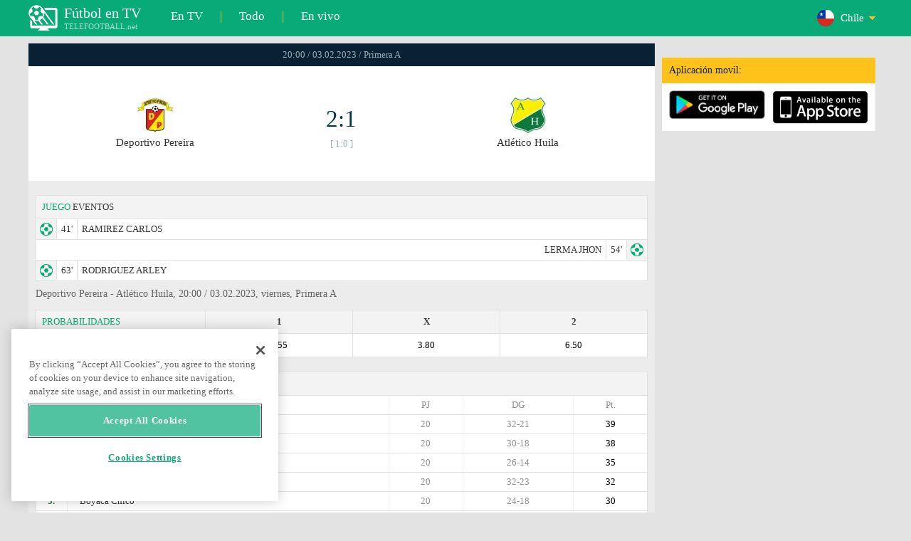

--- FILE ---
content_type: text/html; charset=windows-1251
request_url: https://www.telefootball.net/CL/Deportivo-Pereira-Huila-2023-02-03-458188.html
body_size: 6628
content:
<!DOCTYPE html PUBLIC "-//W3C//DTD XHTML 1.0 Transitional//EN" "http://www.w3.org/TR/xhtml1/DTD/xhtml1-transitional.dtd"><html><head><!-- OneTrust Cookies Consent Notice start for www.telefootball.net --><script src="https://cdn.cookielaw.org/scripttemplates/otSDKStub.js" type="text/javascript" charset="UTF-8" data-domain-script="e5a8031b-b854-4b6f-a585-d703737edc27" ></script><script type="text/javascript">function OptanonWrapper() { }</script><!-- OneTrust Cookies Consent Notice end for www.telefootball.net --><!-- Global site tag (gtag.js) - Google Analytics --><script async src="https://www.googletagmanager.com/gtag/js?id=UA-133463219-1"></script><script> window.dataLayer = window.dataLayer || []; function gtag() {	dataLayer.push(arguments); } gtag('js', new Date()); gtag('config', 'UA-133463219-1');</script><script type="text/javascript" src="https://lib.wtg-ads.com/lib.min.js" async></script><script type="text/javascript" src="https://i.id24.bg/js/fcjstf.js"></script><script data-ad-client="ca-pub-4239632735841343" async src="https://pagead2.googlesyndication.com/pagead/js/adsbygoogle.js"></script><title>Deportivo Pereira vs Atl&#233;tico Huila, 2023-02-03 - Primera A | resultados, estad&#237;sticas, probabilidades | Telefootball.net</title><meta name="description" content="Partidos en directo en la televisi&#243;n, partidos de hoy, resultados de partidos en Europa y en el mundo, resultados en vivo, estad&#237;sticas, clasificaciones, pr&#243;ximos partidos de f&#250;tbol"/><meta name="viewport" content="width=device-width, initial-scale=1, maximum-scale=1, user-scalable=no"/><meta http-equiv="Content-type" content="text/html; charset=windows-1251" /> <meta name="facebook-domain-verification" content="ykdqhiaqalt5gw7p1txdy27rkyzhbe" /> <meta property="og:image" content="https://i.id24.bg/tpl/telefootball/img/fotvsitelogo2.png"/> <link rel="apple-touch-icon" sizes="57x57" href="//www.telefootball.net/tpl/telefootball/img/favicon/apple-icon-57x57.png"> <link rel="apple-touch-icon" sizes="60x60" href="//www.telefootball.net/tpl/telefootball/img/favicon/apple-icon-60x60.png"> <link rel="apple-touch-icon" sizes="72x72" href="//www.telefootball.net/tpl/telefootball/img/favicon/apple-icon-72x72.png"> <link rel="apple-touch-icon" sizes="76x76" href="//www.telefootball.net/tpl/telefootball/img/favicon/apple-icon-76x76.png"> <link rel="apple-touch-icon" sizes="114x114" href="//www.telefootball.net/tpl/telefootball/img/favicon/apple-icon-114x114.png"> <link rel="apple-touch-icon" sizes="120x120" href="//www.telefootball.net/tpl/telefootball/img/favicon/apple-icon-120x120.png"> <link rel="apple-touch-icon" sizes="144x144" href="//www.telefootball.net/tpl/telefootball/img/favicon/apple-icon-144x144.png"> <link rel="apple-touch-icon" sizes="152x152" href="//www.telefootball.net/tpl/telefootball/img/favicon/apple-icon-152x152.png"> <link rel="apple-touch-icon" sizes="180x180" href="//www.telefootball.net/tpl/telefootball/img/favicon/apple-icon-180x180.png"> <link rel="icon" type="image/png" sizes="192x192" href="//www.telefootball.net/tpl/telefootball/img/favicon/android-icon-192x192.png"> <link rel="icon" type="image/png" sizes="32x32" href="//www.telefootball.net/tpl/telefootball/img/favicon/favicon-32x32.png"> <link rel="icon" type="image/png" sizes="96x96" href="//www.telefootball.net/tpl/telefootball/img/favicon/favicon-96x96.png"> <link rel="icon" type="image/png" sizes="16x16" href="//www.telefootball.net/tpl/telefootball/img/favicon/favicon-16x16.png"> <link rel="manifest" href="//www.telefootball.net/tpl/telefootball/img/favicon/manifest.json"> <meta name="msapplication-TileColor" content="#ffffff"> <meta name="msapplication-TileImage" content="//www.telefootball.net/tpl/telefootball/img/favicon/ms-icon-144x144.png"> <meta name="theme-color" content="#ffffff"><script type="text/javascript"> var timeout = setTimeout("location.reload(true);",60000); function resetTimeout() { clearTimeout(timeout); timeout = setTimeout("location.reload(true);",60000); }</script><style>/* CSS Document */
body
{	margin:0px;	font-family: Verdana;	font-size: 12px;	background-color:#eeeeee;
}</style><link rel="alternate" hreflang="x-default" href="https://www.telefootball.net/US/Deportivo-Pereira-Huila-2023-02-03-458188.html" /><link rel="alternate" hreflang="en-GB" href="https://www.telefootball.net/GB/Deportivo-Pereira-Huila-2023-02-03-458188.html" /><link rel="alternate" hreflang="bg" href="https://www.telefootball.net/BG/Deportivo-Pereira-Huila-2023-02-04-458188.html" /><link rel="alternate" hreflang="de" href="https://www.telefootball.net/DE/Deportivo-Pereira-Huila-2023-02-04-458188.html" /><link rel="alternate" hreflang="ru-RU" href="https://www.telefootball.net/RU/Deportivo-Pereira-Huila-2023-02-04-458188.html" /><link rel="alternate" hreflang="es-ES" href="https://www.telefootball.net/ES/Deportivo-Pereira-Huila-2023-02-04-458188.html" /><link rel="alternate" hreflang="ru-BY" href="https://www.telefootball.net/BY/Deportivo-Pereira-Huila-2023-02-04-458188.html" /><link rel="alternate" hreflang="ru-KZ" href="https://www.telefootball.net/KZ/Deportivo-Pereira-Huila-2023-02-04-458188.html" /><link rel="alternate" hreflang="en-US" href="https://www.telefootball.net/US/Deportivo-Pereira-Huila-2023-02-03-458188.html" /><link rel="alternate" hreflang="fr" href="https://www.telefootball.net/FR/Deportivo-Pereira-Huila-2023-02-04-458188.html" /><link rel="alternate" hreflang="it" href="https://www.telefootball.net/IT/Deportivo-Pereira-Huila-2023-02-04-458188.html" /><link rel="alternate" hreflang="tr" href="https://www.telefootball.net/TR/Deportivo-Pereira-Huila-2023-02-04-458188.html" /><link rel="alternate" hreflang="id" href="https://www.telefootball.net/ID/Deportivo-Pereira-Huila-2023-02-04-458188.html" /><link rel="alternate" hreflang="uk-UA" href="https://www.telefootball.net/UA/Deportivo-Pereira-Huila-2023-02-04-458188.html" /><link rel="alternate" hreflang="es-AR" href="https://www.telefootball.net/AR/Deportivo-Pereira-Huila-2023-02-03-458188.html" /><link rel="alternate" hreflang="es-MX" href="https://www.telefootball.net/MX/Deportivo-Pereira-Huila-2023-02-03-458188.html" /><link rel="alternate" hreflang="es-CO" href="https://www.telefootball.net/CO/Deportivo-Pereira-Huila-2023-02-03-458188.html" /><link rel="alternate" hreflang="es-PE" href="https://www.telefootball.net/PE/Deportivo-Pereira-Huila-2023-02-03-458188.html" /><link rel="alternate" hreflang="es-VE" href="https://www.telefootball.net/VE/Deportivo-Pereira-Huila-2023-02-03-458188.html" /><link rel="alternate" hreflang="en-IN" href="https://www.telefootball.net/IN/Deportivo-Pereira-Huila-2023-02-04-458188.html" /><link rel="alternate" hreflang="es-CL" href="https://www.telefootball.net/CL/Deportivo-Pereira-Huila-2023-02-03-458188.html" /><link rel="alternate" hreflang="ro-RO" href="https://www.telefootball.net/RO/Deportivo-Pereira-Huila-2023-02-04-458188.html" /><link rel="alternate" hreflang="en-SG" href="https://www.telefootball.net/SG/Deportivo-Pereira-Huila-2023-02-04-458188.html" /><link rel='stylesheet' href='https://www.telefootball.net/tpl/telefootball/pro55.css?rr0908321' async/><script src="https://i.id24.bg/js/behaviour.js?rr=180416" type="text/javascript"></script><script src="https://i.id24.bg/js/notlogged.js?rr=180416" type="text/javascript"></script><script src="https://i.id24.bg/js/overalljs.js?20150205-2rr=180416" type="text/javascript"></script><script src="https://i.id24.bg/js/cookiecontrols.js?rr=180416" type="text/javascript"></script><script src="//id24.bg/js/checkcookie.php?usersess=&sesstime=&ftdomain=www.telefootball.net&rand=5178" type="text/javascript"></script><script src="/js/jquery-3.2.0.min.js" type="text/javascript"></script><script src="https://i.id24.bg/js/futbg.js?rr=18042018" type="text/javascript"></script><script src="https://code.jquery.com/jquery-migrate-1.2.1.min.js" type="text/javascript" async defer></script><script>var loginshown;
loginshown=0;
var agt=navigator.userAgent.toLowerCase();
var is_ie = ((agt.indexOf("msie") != -1) && (agt.indexOf("opera") == -1));
var is_opera = ((agt.indexOf("opera") != -1) && (agt.indexOf("msie") == -1));
var passfocused=0;
var miniprofileopened=0;
var mapopened=0;
var menuopened=0;
var maindomain='telefootball.net';
var maprandcode='';
var votedcomments=new Array();
var googleanalyticsid='unknown'; $(document).ready(function() {	doblkboxes(''); });</script><!--[if lte IE 6]><script type="text/javascript" src="https://i.id24.bg/js/iepngfix_tilebg.js"></script><style>.dialog .body, .dialog .foot, .dialogbig .body, .futnh_logofut, .dialogbig .foot { behavior: url("/iepngfix.htc") }</style><![endif]--><!-- onsenscripts --> <script> window._onsNightlyBuild = false; window._onsAngular2LibVersion = ''; </script> <script> ons.platform.select('android'); </script> <script type="text/javascript"> window.fn = {};
window.fn.open = function() { var menu = document.getElementById('menu'); menu.open();
};
window.fn.load = function(page) { var content = document.getElementById('content'); var menu = document.getElementById('menu'); content.load(page) .then(menu.close.bind(menu));
}; </script> <link href='https://fonts.googleapis.com/css?family=Roboto:400,300italic,300,500,400italic,500italic,700,700italic' rel='stylesheet' type='text/css'><!-- onsenscripts --></head><body onLoad="changeinput1('blur');changeinput2('blur'); "><span id="ajaxmatchontv"><DIV id="maincontainerdiv"> <div class="mobbadv"><div class="mobbadv2"> </div></div> <script> $( document ).ready(function() { var infodiv3h=$('#infodiv3').height(); var divinfo=$("#divinfo"); var wrap=$("#wrap"); var cclass; cclass="infodiv1"; $(window).scroll(function(){ var scrollPosition; scrollPosition=$(window).scrollTop(); if(scrollPosition>infodiv3h){ if(cclass=="infodiv1"){ $("#divinfo").attr("style","position:fixed;top:56px;"); cclass="infodiv2"; } } else{ if(cclass=="infodiv2"){ $("#divinfo").attr("style","position:absolute;top:"+(infodiv3h+10)+"px;"); cclass="infodiv1"; } } }); }); </script> <center> <div class="v8scenter"> <div class="moblogo"> <center> <div class="moblogoc"> <a href="https://www.telefootball.net/CL/tvs"><div class="moblogo_1">F&#250;tbol en TV<div class="moblogo_12">TELEFOOTBALL.net</div></div></a> <a href="https://www.telefootball.net/CL/tvs"><div class="moblogo_2">En TV</div></a><div class="moblogo_4">|</div> <a href="https://www.telefootball.net/CL/all"><div class="moblogo_2">Todo</div><div class="moblogo_4"></a>|</div> <a href="https://www.telefootball.net/CL/liveonly"><div class="moblogo_2">En vivo</div></a> <div class="moblogo_5"> <div style="background-image:url('https://i.id24.bg/im/flg/24c.png');background-position: center left;background-repeat: no-repeat;" onclick="return showhideselcountrydiv();"> <div class="moblogo51">Chile</div> </div> <div class="moblogo52" id="selcountrydiv" style="visibility:hidden;"> <a href="//www.telefootball.net/AR/Deportivo-Pereira-Huila-2023-02-03-458188.html"><div class="moblogo54"><div class="moblogo53" style="background-image:url('https://i.id24.bg/im/flg/17c.png');background-position: center left;background-repeat: no-repeat;">Argentina</div></div></a> <a href="//www.telefootball.net/BY/Deportivo-Pereira-Huila-2023-02-03-458188.html"><div class="moblogo54"><div class="moblogo53" style="background-image:url('https://i.id24.bg/im/flg/6c.png');background-position: center left;background-repeat: no-repeat;">Беларусь</div></div></a> <a href="//www.telefootball.net/BG/Deportivo-Pereira-Huila-2023-02-03-458188.html"><div class="moblogo54"><div class="moblogo53" style="background-image:url('https://i.id24.bg/im/flg/2c.png');background-position: center left;background-repeat: no-repeat;">България</div></div></a> <a href="//www.telefootball.net/CL/Deportivo-Pereira-Huila-2023-02-03-458188.html"><div class="moblogo54"><div class="moblogo53" style="background-image:url('https://i.id24.bg/im/flg/24c.png');background-position: center left;background-repeat: no-repeat;">Chile</div></div></a> <a href="//www.telefootball.net/CO/Deportivo-Pereira-Huila-2023-02-03-458188.html"><div class="moblogo54"><div class="moblogo53" style="background-image:url('https://i.id24.bg/im/flg/19c.png');background-position: center left;background-repeat: no-repeat;">Colombia</div></div></a> <a href="//www.telefootball.net/FR/Deportivo-Pereira-Huila-2023-02-03-458188.html"><div class="moblogo54"><div class="moblogo53" style="background-image:url('https://i.id24.bg/im/flg/12c.png');background-position: center left;background-repeat: no-repeat;">France</div></div></a> <a href="//www.telefootball.net/DE/Deportivo-Pereira-Huila-2023-02-03-458188.html"><div class="moblogo54"><div class="moblogo53" style="background-image:url('https://i.id24.bg/im/flg/3c.png');background-position: center left;background-repeat: no-repeat;">Deutschland</div></div></a> <a href="//www.telefootball.net/IN/Deportivo-Pereira-Huila-2023-02-03-458188.html"><div class="moblogo54"><div class="moblogo53" style="background-image:url('https://i.id24.bg/im/flg/23c.png');background-position: center left;background-repeat: no-repeat;">India</div></div></a> <a href="//www.telefootball.net/ID/Deportivo-Pereira-Huila-2023-02-03-458188.html"><div class="moblogo54"><div class="moblogo53" style="background-image:url('https://i.id24.bg/im/flg/15c.png');background-position: center left;background-repeat: no-repeat;">Indonesia</div></div></a> <a href="//www.telefootball.net/IT/Deportivo-Pereira-Huila-2023-02-03-458188.html"><div class="moblogo54"><div class="moblogo53" style="background-image:url('https://i.id24.bg/im/flg/13c.png');background-position: center left;background-repeat: no-repeat;">Italy</div></div></a> <a href="//www.telefootball.net/KZ/Deportivo-Pereira-Huila-2023-02-03-458188.html"><div class="moblogo54"><div class="moblogo53" style="background-image:url('https://i.id24.bg/im/flg/7c.png');background-position: center left;background-repeat: no-repeat;">&#1178;аза&#1179;стан</div></div></a> <a href="//www.telefootball.net/MX/Deportivo-Pereira-Huila-2023-02-03-458188.html"><div class="moblogo54"><div class="moblogo53" style="background-image:url('https://i.id24.bg/im/flg/18c.png');background-position: center left;background-repeat: no-repeat;">M&#233;xico</div></div></a> <a href="//www.telefootball.net/PE/Deportivo-Pereira-Huila-2023-02-03-458188.html"><div class="moblogo54"><div class="moblogo53" style="background-image:url('https://i.id24.bg/im/flg/20c.png');background-position: center left;background-repeat: no-repeat;">Per&#250;</div></div></a> <a href="//www.telefootball.net/RO/Deportivo-Pereira-Huila-2023-02-03-458188.html"><div class="moblogo54"><div class="moblogo53" style="background-image:url('https://i.id24.bg/im/flg/25c.png');background-position: center left;background-repeat: no-repeat;">Rom&#226;nia</div></div></a> <a href="//www.telefootball.net/RU/Deportivo-Pereira-Huila-2023-02-03-458188.html"><div class="moblogo54"><div class="moblogo53" style="background-image:url('https://i.id24.bg/im/flg/4c.png');background-position: center left;background-repeat: no-repeat;">Россия</div></div></a> <a href="//www.telefootball.net/SG/Deportivo-Pereira-Huila-2023-02-03-458188.html"><div class="moblogo54"><div class="moblogo53" style="background-image:url('https://i.id24.bg/im/flg/26c.png');background-position: center left;background-repeat: no-repeat;">Singapore</div></div></a> <a href="//www.telefootball.net/ES/Deportivo-Pereira-Huila-2023-02-03-458188.html"><div class="moblogo54"><div class="moblogo53" style="background-image:url('https://i.id24.bg/im/flg/5c.png');background-position: center left;background-repeat: no-repeat;">Espa&#241;a</div></div></a> <a href="//www.telefootball.net/TR/Deportivo-Pereira-Huila-2023-02-03-458188.html"><div class="moblogo54"><div class="moblogo53" style="background-image:url('https://i.id24.bg/im/flg/14c.png');background-position: center left;background-repeat: no-repeat;">T&#252;rkiye</div></div></a> <a href="//www.telefootball.net/UA/Deportivo-Pereira-Huila-2023-02-03-458188.html"><div class="moblogo54"><div class="moblogo53" style="background-image:url('https://i.id24.bg/im/flg/16c.png');background-position: center left;background-repeat: no-repeat;">Україна</div></div></a> <a href="//www.telefootball.net/GB/Deportivo-Pereira-Huila-2023-02-03-458188.html"><div class="moblogo54"><div class="moblogo53" style="background-image:url('https://i.id24.bg/im/flg/1c.png');background-position: center left;background-repeat: no-repeat;">United Kingdom</div></div></a> <a href="//www.telefootball.net/US/Deportivo-Pereira-Huila-2023-02-03-458188.html"><div class="moblogo54"><div class="moblogo53" style="background-image:url('https://i.id24.bg/im/flg/8c.png');background-position: center left;background-repeat: no-repeat;">United States</div></div></a> <a href="//www.telefootball.net/VE/Deportivo-Pereira-Huila-2023-02-03-458188.html"><div class="moblogo54"><div class="moblogo53" style="background-image:url('https://i.id24.bg/im/flg/21c.png');background-position: center left;background-repeat: no-repeat;">Venezuela</div></div></a> </div> </div> <div style="clear: both;"></div> </div> </center> </div> <div class="v8adsd"> <div class="ne_div12"> <div class="ne_3002501" id="infodiv3"> <div id="top_desktop"></div> <div class="appadv1">Aplicaci&#243;n movil:</div> <div class="appadv1_1"> <div class="appadv1_2"><a href="https://play.google.com/store/apps/details?id=com.mfutbg.app" target="_blank"><img src="//www.telefootball.net/tpl/telefootball/img/gplay_en_badge_web.png" alt="download from googleplay" title="download from googleplay" width="135"></a></div> <div class="appadv1_3"><a href="https://itunes.apple.com/us/app/macovete-po-tv/id1083509234" target="_blank"><img src="//www.telefootball.net/tpl/telefootball/img/ios_en_badge_web.png" alt="download from appstore" title="download from appstore" width="135"></a></div> <div style="clear: both;"></div> </div> </div> <div id="second_desktop"></div> <!-- temporaryremoved1 --> </div> </div> <div class="v8center"> <!-- END indexpage --> <div class="fut_rezulnov0">20:00 / 03.02.2023 / Primera A</div> <div class="fut_rezulnov"> <div class="fut_rezulnov1"></div> <div class="fut_rezulnov2"><div align="center"><center><div class="fut_rezulnov21"><img src="/im/tmlg/1291b.jpeg?20160715" alt="Deportivo Pereira" title="Deportivo Pereira" height="100%" border="0"></div></center></div>Deportivo Pereira</div> <div class="fut_rezulnov4"> <div class="fut_rezulnov41">2:1</div> <div class="fut_rezulnov42">[ 1:0 ]</div> </div> <div class="fut_rezulnov5"><div align="center"><center><div class="fut_rezulnov21"><img src="/im/tmlg/1263b.jpeg?20160715" alt="Atl&#233;tico Huila" title="Atl&#233;tico Huila" height="100%" border="0"></div></center></div>Atl&#233;tico Huila</div> <div class="fut_rezulnov1"></div> <div style="clear: both;"></div> </div> <div style="clear: both;"></div> <div style="clear: both;"></div> <div class="v9gamemoreinfos"> <div class="v9gamemoreinf3s1"><span class="v9gamemoreinf32">JUEGO</span> EVENTOS</div> <div class="v9gamemoreinf41"</div><div style="margin-left:5px;background-image:url('//www.telefootball.net/tpl/telefootball/img/sbgm_1.png');background-position:center left;background-repeat: no-repeat;"> <div class="v9gamemoreinf42"> <span class="v9gamemoreinf422">41'</span><span class="v9gamemoreinf422">RAMIREZ CARLOS</span> </div> </div></div> <div class="v9gamemoreinf41"</div><div style="margin-right:5px;background-image:url('//www.telefootball.net/tpl/telefootball/img/sbgm_1.png');background-position:center right;background-repeat: no-repeat;"> <div class="v9gamemoreinf43"> <span class="v9gamemoreinf432">LERMA JHON</span><span class="v9gamemoreinf432">54'</span> </div> </div></div> <div class="v9gamemoreinf41"</div><div style="margin-left:5px;background-image:url('//www.telefootball.net/tpl/telefootball/img/sbgm_1.png');background-position:center left;background-repeat: no-repeat;"> <div class="v9gamemoreinf42"> <span class="v9gamemoreinf422">63'</span><span class="v9gamemoreinf422">RODRIGUEZ ARLEY</span> </div> </div></div> <div align="left"><h1 class="apph11">Deportivo Pereira - Atl&#233;tico Huila, 20:00 / 03.02.2023, viernes, Primera A </h1></div> <div class="appt3not1s2"> <div id="banner_desktop"></div> </div> <div class="v9gamemoreinf3k1s"> <div class="v9gamemoreinf3k2"><span class="v9gamemoreinf32">PROBABILIDADES</span></div> <div class="v9gamemoreinf3k3s"><b>2</b></div> <div class="v9gamemoreinf3k3s"><b>X</b></div> <div class="v9gamemoreinf3k3s"><b>1</b></div> <div style="clear: both;"></div> </div> <div class="v9gamemoreinf3k4365"> <div class="v9gamemoreinf3k2"><b><span style="color:#ffffff;">Prob. promedio</span></b></div> <div class="v9gamemoreinf3k32s">6.50</div> <div class="v9gamemoreinf3k32s">3.80</div> <div class="v9gamemoreinf3k32s">1.55</div> <div style="clear: both;"></div> </div> <div class="v9gamemoreinf3s2"><span class="v9gamemoreinf32">CLASIFICACIONES</span></div> <div class="v9gamemoreinfkl1"> <div class="v9gamemoreinfkl1k1"><span style="color:#909090;">Pos.</span></div> <div class="v9gamemoreinfkl1k2"><span style="color:#909090;">Equipo</span></div> <div class="v9gamemoreinfkl1k4"><span style="color:#909090;">Pt.</span></div> <div class="v9gamemoreinfkl1k3"><span style="color:#909090;">DG</span></div> <div class="v9gamemoreinfkl1k5"><span style="color:#909090;">PJ</span></div> <div style="clear: both;"></div> </div> <div class="v9gamemoreinfkl1"> <div class="v9gamemoreinfkl1k1" style="color:#277747;"><b>1.</b></div> <div class="v9gamemoreinfkl1k2">Rionegro &#193;guilas</div> <div class="v9gamemoreinfkl1k4">39</div> <div class="v9gamemoreinfkl1k3">32-21</div> <div class="v9gamemoreinfkl1k5">20</div> <div style="clear: both;"></div> </div> <div class="v9gamemoreinfkl1"> <div class="v9gamemoreinfkl1k1" style="color:#277747;"><b>2.</b></div> <div class="v9gamemoreinfkl1k2">Millonarios</div> <div class="v9gamemoreinfkl1k4">38</div> <div class="v9gamemoreinfkl1k3">30-18</div> <div class="v9gamemoreinfkl1k5">20</div> <div style="clear: both;"></div> </div> <div class="v9gamemoreinfkl1"> <div class="v9gamemoreinfkl1k1" style="color:#277747;"><b>3.</b></div> <div class="v9gamemoreinfkl1k2">Atl&#233;tico Nacional</div> <div class="v9gamemoreinfkl1k4">35</div> <div class="v9gamemoreinfkl1k3">26-14</div> <div class="v9gamemoreinfkl1k5">20</div> <div style="clear: both;"></div> </div> <div class="v9gamemoreinfkl1"> <div class="v9gamemoreinfkl1k1" style="color:#277747;"><b>4.</b></div> <div class="v9gamemoreinfkl1k2">Am&#233;rica de Cali</div> <div class="v9gamemoreinfkl1k4">32</div> <div class="v9gamemoreinfkl1k3">32-23</div> <div class="v9gamemoreinfkl1k5">20</div> <div style="clear: both;"></div> </div> <div class="v9gamemoreinfkl1"> <div class="v9gamemoreinfkl1k1" style="color:#277747;"><b>5.</b></div> <div class="v9gamemoreinfkl1k2">Boyac&#225; Chic&#243;</div> <div class="v9gamemoreinfkl1k4">30</div> <div class="v9gamemoreinfkl1k3">24-18</div> <div class="v9gamemoreinfkl1k5">20</div> <div style="clear: both;"></div> </div> <div class="v9gamemoreinfkl1"> <div class="v9gamemoreinfkl1k1" style="color:#277747;"><b>6.</b></div> <div class="v9gamemoreinfkl1k2">Alianza Petrolera</div> <div class="v9gamemoreinfkl1k4">30</div> <div class="v9gamemoreinfkl1k3">26-23</div> <div class="v9gamemoreinfkl1k5">20</div> <div style="clear: both;"></div> </div> <div class="v9gamemoreinfkl1"> <div class="v9gamemoreinfkl1k1" style="color:#277747;"><b>7.</b></div> <div class="v9gamemoreinfkl1k2">Medell&#237;n</div> <div class="v9gamemoreinfkl1k4">29</div> <div class="v9gamemoreinfkl1k3">29-24</div> <div class="v9gamemoreinfkl1k5">20</div> <div style="clear: both;"></div> </div> <div class="v9gamemoreinfkl1"> <div class="v9gamemoreinfkl1k1" style="color:#277747;"><b>8.</b></div> <div class="v9gamemoreinfkl1k2">Deportivo Pasto</div> <div class="v9gamemoreinfkl1k4">29</div> <div class="v9gamemoreinfkl1k3">22-21</div> <div class="v9gamemoreinfkl1k5">20</div> <div style="clear: both;"></div> </div> <div class="v9gamemoreinfkl1"> <div class="v9gamemoreinfkl1k1" style="color:;"><b>9.</b></div> <div class="v9gamemoreinfkl1k2">Junior</div> <div class="v9gamemoreinfkl1k4">28</div> <div class="v9gamemoreinfkl1k3">17-17</div> <div class="v9gamemoreinfkl1k5">20</div> <div style="clear: both;"></div> </div> <div class="v9gamemoreinfkl1"> <div class="v9gamemoreinfkl1k1" style="color:;"><b>10.</b></div> <div class="v9gamemoreinfkl1k2">Independiente Santa Fe</div> <div class="v9gamemoreinfkl1k4">26</div> <div class="v9gamemoreinfkl1k3">29-25</div> <div class="v9gamemoreinfkl1k5">20</div> <div style="clear: both;"></div> </div> <div class="v9gamemoreinfkl1"> <div class="v9gamemoreinfkl1k1" style="color:;"><b>11.</b></div> <div class="v9gamemoreinfkl1k2">La Equidad</div> <div class="v9gamemoreinfkl1k4">26</div> <div class="v9gamemoreinfkl1k3">20-17</div> <div class="v9gamemoreinfkl1k5">20</div> <div style="clear: both;"></div> </div> <div class="v9gamemoreinfkl1s"> <div class="v9gamemoreinfkl1k1" style="color:;"><b>12.</b></div> <div class="v9gamemoreinfkl1k2">Deportivo Pereira</div> <div class="v9gamemoreinfkl1k4">25</div> <div class="v9gamemoreinfkl1k3">24-25</div> <div class="v9gamemoreinfkl1k5">20</div> <div style="clear: both;"></div> </div> <div class="v9gamemoreinfkl1"> <div class="v9gamemoreinfkl1k1" style="color:;"><b>13.</b></div> <div class="v9gamemoreinfkl1k2">Deportes Tolima</div> <div class="v9gamemoreinfkl1k4">24</div> <div class="v9gamemoreinfkl1k3">23-26</div> <div class="v9gamemoreinfkl1k5">20</div> <div style="clear: both;"></div> </div> <div class="v9gamemoreinfkl1"> <div class="v9gamemoreinfkl1k1" style="color:;"><b>14.</b></div> <div class="v9gamemoreinfkl1k2">Deportivo Cali</div> <div class="v9gamemoreinfkl1k4">23</div> <div class="v9gamemoreinfkl1k3">20-26</div> <div class="v9gamemoreinfkl1k5">20</div> <div style="clear: both;"></div> </div> <div class="v9gamemoreinfkl1"> <div class="v9gamemoreinfkl1k1" style="color:;"><b>15.</b></div> <div class="v9gamemoreinfkl1k2">Once Caldas</div> <div class="v9gamemoreinfkl1k4">20</div> <div class="v9gamemoreinfkl1k3">18-23</div> <div class="v9gamemoreinfkl1k5">20</div> <div style="clear: both;"></div> </div> <div class="v9gamemoreinfkl1"> <div class="v9gamemoreinfkl1k1" style="color:;"><b>16.</b></div> <div class="v9gamemoreinfkl1k2">Atl&#233;tico Bucaramanga</div> <div class="v9gamemoreinfkl1k4">20</div> <div class="v9gamemoreinfkl1k3">15-21</div> <div class="v9gamemoreinfkl1k5">20</div> <div style="clear: both;"></div> </div> <div class="v9gamemoreinfkl1"> <div class="v9gamemoreinfkl1k1" style="color:;"><b>17.</b></div> <div class="v9gamemoreinfkl1k2">Envigado</div> <div class="v9gamemoreinfkl1k4">20</div> <div class="v9gamemoreinfkl1k3">14-20</div> <div class="v9gamemoreinfkl1k5">20</div> <div style="clear: both;"></div> </div> <div class="v9gamemoreinfkl1"> <div class="v9gamemoreinfkl1k1" style="color:;"><b>18.</b></div> <div class="v9gamemoreinfkl1k2">Jaguares de C&#243;rdoba</div> <div class="v9gamemoreinfkl1k4">19</div> <div class="v9gamemoreinfkl1k3">16-26</div> <div class="v9gamemoreinfkl1k5">20</div> <div style="clear: both;"></div> </div> <div class="v9gamemoreinfkl1"> <div class="v9gamemoreinfkl1k1" style="color:;"><b>19.</b></div> <div class="v9gamemoreinfkl1k2">Uni&#243;n Magdalena</div> <div class="v9gamemoreinfkl1k4">19</div> <div class="v9gamemoreinfkl1k3">16-30</div> <div class="v9gamemoreinfkl1k5">20</div> <div style="clear: both;"></div> </div> <div class="v9gamemoreinfkl1s"> <div class="v9gamemoreinfkl1k1" style="color:;"><b>20.</b></div> <div class="v9gamemoreinfkl1k2">Atl&#233;tico Huila</div> <div class="v9gamemoreinfkl1k4">18</div> <div class="v9gamemoreinfkl1k3">20-35</div> <div class="v9gamemoreinfkl1k5">20</div> <div style="clear: both;"></div> </div> <div style="clear: both;"></div> <div class="v9gamemoreinf3s2">&#218;LTIMOS RESULTADOS <span class="v9gamemoreinf32">COMPARATIVOS</span></div> <a href="https://www.telefootball.net/CL/Huila-Deportivo-Pereira-2023-07-30-465376.html"> <div class="lqvonews12instats"> <div style="background-color:#eeeeee;background-image:url('/im/grlg/78n.gif');background-position: center left;background-repeat: no-repeat;padding-left:32px;"> <div class="appt1tv"> <div class="appt2tv"> <div class="appt32tv1"><div class="appt32ins"><div align="right">Atl&#233;tico Huila</div></div></div> <div class="appt32site">2:0<div class="appt32site2">30.07.23</div></div> <div class="appt32tv"><div class="appt32ins">Deportivo Pereira</div></div> </div> </div> </div> </div> <a href="https://www.telefootball.net/CL/Huila-Deportivo-Pereira-2021-11-14-354057.html"> <div class="lqvonews12instats"> <div style="background-color:#eeeeee;background-image:url('/im/grlg/78n.gif');background-position: center left;background-repeat: no-repeat;padding-left:32px;"> <div class="appt1tv"> <div class="appt2tv"> <div class="appt32tv1"><div class="appt32ins"><div align="right">Atl&#233;tico Huila</div></div></div> <div class="appt32site">0:2<div class="appt32site2">14.11.21</div></div> <div class="appt32tv"><div class="appt32ins">Deportivo Pereira</div></div> </div> </div> </div> </div> <a href="https://www.telefootball.net/CL/Huila-Deportivo-Pereira-2010-08-13-19267.html"> <div class="lqvonews12instats"> <div style="background-color:#eeeeee;background-image:url('/im/grlg/78n.gif');background-position: center left;background-repeat: no-repeat;padding-left:32px;"> <div class="appt1tv"> <div class="appt2tv"> <div class="appt32tv1"><div class="appt32ins"><div align="right">Atl&#233;tico Huila</div></div></div> <div class="appt32site">3:3<div class="appt32site2">13.08.10</div></div> <div class="appt32tv"><div class="appt32ins">Deportivo Pereira</div></div> </div> </div> </div> </div> <div class="v9gamemoreinf3s2">&#218;LTIMOS RESULTADOS <span class="v9gamemoreinf32">Deportivo Pereira</span></div> <a href="https://www.telefootball.net/CL/Deportivo-Pereira-Llaneros--2026-01-16-640460.html"> <div class="lqvonews12instats"> <div style="background-color:#eeeeee;background-image:url('/im/grlg/78n.gif');background-position: center left;background-repeat: no-repeat;padding-left:32px;"> <div class="appt1tv"> <div class="appt2tv"> <div class="appt32tv1"><div class="appt32ins"><div align="right">Deportivo Pereira</div></div></div> <div class="appt32site">0:2<div class="appt32site2">16.01.26</div></div> <div class="appt32tv"><div class="appt32ins">Club Llaneros</div></div> </div> </div> </div> </div> <a href="https://www.telefootball.net/CL/La-Equidad-Deportivo-Pereira-2025-11-12-629313.html"> <div class="lqvonews12instats"> <div style="background-color:#eeeeee;background-image:url('/im/grlg/78n.gif');background-position: center left;background-repeat: no-repeat;padding-left:32px;"> <div class="appt1tv"> <div class="appt2tv"> <div class="appt32tv1"><div class="appt32ins"><div align="right">La Equidad</div></div></div> <div class="appt32site">4:0<div class="appt32site2">12.11.25</div></div> <div class="appt32tv"><div class="appt32ins">Deportivo Pereira</div></div> </div> </div> </div> </div> <a href="https://www.telefootball.net/CL/Deportivo-Pereira-Independiente-Medellin-2025-11-07-607691.html"> <div class="lqvonews12instats"> <div style="background-color:#eeeeee;background-image:url('/im/grlg/78n.gif');background-position: center left;background-repeat: no-repeat;padding-left:32px;"> <div class="appt1tv"> <div class="appt2tv"> <div class="appt32tv1"><div class="appt32ins"><div align="right">Deportivo Pereira</div></div></div> <div class="appt32site">1:4<div class="appt32site2">07.11.25</div></div> <div class="appt32tv"><div class="appt32ins">Medell&#237;n</div></div> </div> </div> </div> </div> <a href="https://www.telefootball.net/CL/Dep.-Pasto-Deportivo-Pereira-2025-10-27-607675.html"> <div class="lqvonews12instats"> <div style="background-color:#eeeeee;background-image:url('/im/grlg/78n.gif');background-position: center left;background-repeat: no-repeat;padding-left:32px;"> <div class="appt1tv"> <div class="appt2tv"> <div class="appt32tv1"><div class="appt32ins"><div align="right">Deportivo Pasto</div></div></div> <div class="appt32site">4:0<div class="appt32site2">27.10.25</div></div> <div class="appt32tv"><div class="appt32ins">Deportivo Pereira</div></div> </div> </div> </div> </div> <a href="https://www.telefootball.net/CL/Deportivo-Pereira-Rionegro-2025-10-24-607658.html"> <div class="lqvonews12instats"> <div style="background-color:#eeeeee;background-image:url('/im/grlg/78n.gif');background-position: center left;background-repeat: no-repeat;padding-left:32px;"> <div class="appt1tv"> <div class="appt2tv"> <div class="appt32tv1"><div class="appt32ins"><div align="right">Deportivo Pereira</div></div></div> <div class="appt32site">1:5<div class="appt32site2">24.10.25</div></div> <div class="appt32tv"><div class="appt32ins">Rionegro &#193;guilas</div></div> </div> </div> </div> </div> <a href="https://www.telefootball.net/CL/Deportivo-Pereira-Envigado-2025-10-21-625466.html"> <div class="lqvonews12instats"> <div style="background-color:#eeeeee;background-image:url('/im/grlg/291n.gif');background-position: center left;background-repeat: no-repeat;padding-left:32px;"> <div class="appt1tv"> <div class="appt2tv"> <div class="appt32tv1"><div class="appt32ins"><div align="right">Deportivo Pereira</div></div></div> <div class="appt32site">2:2<div class="appt32site2">21.10.25</div></div> <div class="appt32tv"><div class="appt32ins">Envigado</div></div> </div> </div> </div> </div> <div class="v9gamemoreinf3s2">&#218;LTIMOS RESULTADOS <span class="v9gamemoreinf32">Atl&#233;tico Huila</span></div> <a href="https://www.telefootball.net/CL/Huila-Valledupar-2025-10-21-630403.html"> <div class="lqvonews12instats"> <div style="background-color:#eeeeee;background-image:url('/im/grlg/286n.gif');background-position: center left;background-repeat: no-repeat;padding-left:32px;"> <div class="appt1tv"> <div class="appt2tv"> <div class="appt32tv1"><div class="appt32ins"><div align="right">Atl&#233;tico Huila</div></div></div> <div class="appt32site">2:0<div class="appt32site2">21.10.25</div></div> <div class="appt32tv"><div class="appt32ins">Valledupar</div></div> </div> </div> </div> </div> <a href="https://www.telefootball.net/CL/Patriotas-Huila-2025-10-13-627478.html"> <div class="lqvonews12instats"> <div style="background-color:#eeeeee;background-image:url('/im/grlg/286n.gif');background-position: center left;background-repeat: no-repeat;padding-left:32px;"> <div class="appt1tv"> <div class="appt2tv"> <div class="appt32tv1"><div class="appt32ins"><div align="right">Patriotas Boyac&#225;</div></div></div> <div class="appt32site">1:0<div class="appt32site2">13.10.25</div></div> <div class="appt32tv"><div class="appt32ins">Atl&#233;tico Huila</div></div> </div> </div> </div> </div> <a href="https://www.telefootball.net/CL/Huila-Barranquilla-F&#250;tbol-Club-2025-10-06-625563.html"> <div class="lqvonews12instats"> <div style="background-color:#eeeeee;background-image:url('/im/grlg/286n.gif');background-position: center left;background-repeat: no-repeat;padding-left:32px;"> <div class="appt1tv"> <div class="appt2tv"> <div class="appt32tv1"><div class="appt32ins"><div align="right">Atl&#233;tico Huila</div></div></div> <div class="appt32site">3:2<div class="appt32site2">06.10.25</div></div> <div class="appt32tv"><div class="appt32ins">Barranquilla F&#250;tbol Club</div></div> </div> </div> </div> </div> <a href="https://www.telefootball.net/CL/Leones-FC--Huila-2025-09-28-625521.html"> <div class="lqvonews12instats"> <div style="background-color:#eeeeee;background-image:url('/im/grlg/286n.gif');background-position: center left;background-repeat: no-repeat;padding-left:32px;"> <div class="appt1tv"> <div class="appt2tv"> <div class="appt32tv1"><div class="appt32ins"><div align="right">Leones FC </div></div></div> <div class="appt32site">1:2<div class="appt32site2">28.09.25</div></div> <div class="appt32tv"><div class="appt32ins">Atl&#233;tico Huila</div></div> </div> </div> </div> </div> <a href="https://www.telefootball.net/CL/Cortulua-Huila-2025-09-22-623697.html"> <div class="lqvonews12instats"> <div style="background-color:#eeeeee;background-image:url('/im/grlg/286n.gif');background-position: center left;background-repeat: no-repeat;padding-left:32px;"> <div class="appt1tv"> <div class="appt2tv"> <div class="appt32tv1"><div class="appt32ins"><div align="right">Cortulu&#225;</div></div></div> <div class="appt32site">2:0<div class="appt32site2">22.09.25</div></div> <div class="appt32tv"><div class="appt32ins">Atl&#233;tico Huila</div></div> </div> </div> </div> </div> <a href="https://www.telefootball.net/CL/Huila-Boca-Juniors-de-Cali-2025-09-16-623649.html"> <div class="lqvonews12instats"> <div style="background-color:#eeeeee;background-image:url('/im/grlg/286n.gif');background-position: center left;background-repeat: no-repeat;padding-left:32px;"> <div class="appt1tv"> <div class="appt2tv"> <div class="appt32tv1"><div class="appt32ins"><div align="right">Atl&#233;tico Huila</div></div></div> <div class="appt32site">0:1<div class="appt32site2">16.09.25</div></div> <div class="appt32tv"><div class="appt32ins">Boca Juniors de Cali</div></div> </div> </div> </div> </div> <div class="v9gamemoreinf3s2">SIGUIENTES JUEGOS <span class="v9gamemoreinf32">Deportivo Pereira</span></div> <a href="https://www.telefootball.net/CL/Deportivo-Pereira-Fortaleza-FC-2025-06-02-598996.html"> <div class="lqvonews12instats"> <div style="background-color:#eeeeee;background-image:url('/im/grlg/291n.gif');background-position: center left;background-repeat: no-repeat;padding-left:32px;"> <div class="appt1tv"> <div class="appt2tv"> <div class="appt32tv1"><div class="appt32ins"><div align="right">Deportivo Pereira</div></div></div> <div class="appt32site">02.06.25<div class="appt32site2">21:15</div></div> <div class="appt32tv"><div class="appt32ins">Fortaleza FC</div></div> </div> </div> </div> </div> <a href="https://www.telefootball.net/CL/Deportivo-Pereira-Fortaleza-FC-2026-01-24-641933.html"> <div class="lqvonews12instats"> <div style="background-color:#eeeeee;background-image:url('/im/grlg/78n.gif');background-position: center left;background-repeat: no-repeat;padding-left:32px;"> <div class="appt1tv"> <div class="appt2tv"> <div class="appt32tv1"><div class="appt32ins"><div align="right">Deportivo Pereira</div></div></div> <div class="appt32site">24.01.26<div class="appt32site2">16:00</div></div> <div class="appt32tv"><div class="appt32ins">Fortaleza FC</div></div> </div> </div> </div> </div> <a href="https://www.telefootball.net/CL/Independiente-Santa-Fe-Deportivo-Pereira-2026-01-28-641946.html"> <div class="lqvonews12instats"> <div style="background-color:#eeeeee;background-image:url('/im/grlg/78n.gif');background-position: center left;background-repeat: no-repeat;padding-left:32px;"> <div class="appt1tv"> <div class="appt2tv"> <div class="appt32tv1"><div class="appt32ins"><div align="right">Independiente Santa Fe</div></div></div> <div class="appt32site">28.01.26<div class="appt32site2">20:30</div></div> <div class="appt32tv"><div class="appt32ins">Deportivo Pereira</div></div> </div> </div> </div> </div> <a href="https://www.telefootball.net/CL/Deportivo-Pereira-Junior-2026-02-02-642057.html"> <div class="lqvonews12instats"> <div style="background-color:#eeeeee;background-image:url('/im/grlg/78n.gif');background-position: center left;background-repeat: no-repeat;padding-left:32px;"> <div class="appt1tv"> <div class="appt2tv"> <div class="appt32tv1"><div class="appt32ins"><div align="right">Deportivo Pereira</div></div></div> <div class="appt32site">02.02.26<div class="appt32site2">22:30</div></div> <div class="appt32tv"><div class="appt32ins">Junior</div></div> </div> </div> </div> </div> <a href="https://www.telefootball.net/CL/Millonarios-Deportivo-Pereira-2026-02-05-642064.html"> <div class="lqvonews12instats"> <div style="background-color:#eeeeee;background-image:url('/im/grlg/78n.gif');background-position: center left;background-repeat: no-repeat;padding-left:32px;"> <div class="appt1tv"> <div class="appt2tv"> <div class="appt32tv1"><div class="appt32ins"><div align="right">Millonarios</div></div></div> <div class="appt32site">05.02.26<div class="appt32site2">22:00</div></div> <div class="appt32tv"><div class="appt32ins">Deportivo Pereira</div></div> </div> </div> </div> </div> <a href="https://www.telefootball.net/CL/Jaguares-Deportivo-Pereira-2026-02-08-642076.html"> <div class="lqvonews12instats"> <div style="background-color:#eeeeee;background-image:url('/im/grlg/78n.gif');background-position: center left;background-repeat: no-repeat;padding-left:32px;"> <div class="appt1tv"> <div class="appt2tv"> <div class="appt32tv1"><div class="appt32ins"><div align="right">Jaguares de C&#243;rdoba</div></div></div> <div class="appt32site">08.02.26<div class="appt32site2">22:30</div></div> <div class="appt32tv"><div class="appt32ins">Deportivo Pereira</div></div> </div> </div> </div> </div> </div> <script> lastrefreshtime = (new Date).getTime(); autorefreshstarted=0; var setintervalvar = setInterval(function(){ var unixtimenow = (new Date).getTime(); if (unixtimenow-lastrefreshtime>=60000 && autorefreshstarted==0) { autorefreshstarted=1; clearInterval(setintervalvar); autorefresh=1; refreshfnc(window.currenturl); } },60000); </script> <!-- krai lqvo --> <div align="left"> <div class="fut5_otg1b"><a href="https://www.telefootball.net/CL/gdpr">F&#250;tbol en TV - Todos los derechos reservados. Con el sitio que est&#225; visitando, &#161;autom&#225;ticamente acepta la Pol&#237;tica de privacidad y la Pol&#237;tica de cookies! &#161;Aqu&#237; puedes familiarizarte con ellos!</a></div> <div class="fut5_otg1b2">Cont&#225;ctenos:</div> <div class="fut5_otg1b2"><a href="/eula">Terms of Use (EULA)</a></div> <div class="fut5_otg1b3"><a href="/cdn-cgi/l/email-protection" class="__cf_email__" data-cfemail="a2c1cdccd6c3c1d6e2c4cdcdd6c0c3cece8fcdcc8fd6d48cccc7d6">[email&#160;protected]</a></div> <a href="https://www.telefootball.net/CL/aboutus" title="За нас" class="btn-aboutus">За НАС</a> </div> <div align="left"><div class="fut5_otg1"><div class="fut5_otg2"><img src="//www.telefootball.net/tpl/telefootball/img/18plus.png" alt="18+" title="18+" border="0"></div>La aplicaci&#243;n contiene informaci&#243;n de probabilidades. Hacemos un llamado por <a href="https://www.begambleaware.org/" target="_blank" rel="noopener noreferrer nofollow"><b>apuestas responsables y razonables.</b></a>.</div></div> <div style="clear: both;"></div> </div> </div> </center></span></div><script data-cfasync="false" src="/cdn-cgi/scripts/5c5dd728/cloudflare-static/email-decode.min.js"></script><script>var uistagged; navigator.serviceWorker.ready.then(function(serviceWorkerRegistration) { serviceWorkerRegistration.pushManager.getSubscription() .then(function(subscription) {
console.log(JSON.stringify(subscription));	OneSignal.push(function() {	OneSignal.getTags(function(tags) { uistagged=tags['uistagged']; $.ajax({	method: "POST", url: "/js/getcontentent.php", data: { jsac: "savewebnotiftoken", uistagged: uistagged, tokeninfo: JSON.stringify(subscription) }, success: function(data) {	if(data=='ok'){	OneSignal.push(function() {	OneSignal.getTags(function(tags) { uistagged=tags['uistagged'];	});	if(uistagged==1){	$.ajax({method: "POST", url: "/js/getcontentent.php", data: { jsac: "savewebnotiftoken", uistagged: uistagged, tokeninfo: JSON.stringify(subscription) }, success: function(data) {	}	});	}	else{	OneSignal.sendTag("uistagged", "1");	OneSignal.getTags(function(tags) { uistagged=tags['uistagged']; if(uistagged==1){	$.ajax({method: "POST", url: "/js/getcontentent.php", data: { jsac: "savewebnotiftoken", uistagged: uistagged, tokeninfo: JSON.stringify(subscription) }, success: function(data) {	}	});	} });	}	});	} } }); });	});	});
});</script><script defer src="https://static.cloudflareinsights.com/beacon.min.js/vcd15cbe7772f49c399c6a5babf22c1241717689176015" integrity="sha512-ZpsOmlRQV6y907TI0dKBHq9Md29nnaEIPlkf84rnaERnq6zvWvPUqr2ft8M1aS28oN72PdrCzSjY4U6VaAw1EQ==" data-cf-beacon='{"version":"2024.11.0","token":"d0770a9a84d347448700ee2160c58add","r":1,"server_timing":{"name":{"cfCacheStatus":true,"cfEdge":true,"cfExtPri":true,"cfL4":true,"cfOrigin":true,"cfSpeedBrain":true},"location_startswith":null}}' crossorigin="anonymous"></script>
</body></html>

--- FILE ---
content_type: text/html; charset=utf-8
request_url: https://www.google.com/recaptcha/api2/aframe
body_size: 266
content:
<!DOCTYPE HTML><html><head><meta http-equiv="content-type" content="text/html; charset=UTF-8"></head><body><script nonce="vaQdhmFcDebq1Xe7cW_C7Q">/** Anti-fraud and anti-abuse applications only. See google.com/recaptcha */ try{var clients={'sodar':'https://pagead2.googlesyndication.com/pagead/sodar?'};window.addEventListener("message",function(a){try{if(a.source===window.parent){var b=JSON.parse(a.data);var c=clients[b['id']];if(c){var d=document.createElement('img');d.src=c+b['params']+'&rc='+(localStorage.getItem("rc::a")?sessionStorage.getItem("rc::b"):"");window.document.body.appendChild(d);sessionStorage.setItem("rc::e",parseInt(sessionStorage.getItem("rc::e")||0)+1);localStorage.setItem("rc::h",'1769265694951');}}}catch(b){}});window.parent.postMessage("_grecaptcha_ready", "*");}catch(b){}</script></body></html>

--- FILE ---
content_type: application/javascript; charset=utf-8
request_url: https://fundingchoicesmessages.google.com/f/AGSKWxXbvPPSqCpGnWLtKnbN6ExydZd0jcEyDxnT0CGJSNKM4KwRmrF3wjkPEusSoVbPJJsrakLBgYIIdKUA4kOyPwnWu_q_-Q1H-7g4O842Vfg7J_FmmAF3NMbwcRKqmRbBgbutQP6KJivwcHqzdl-3MNQ0SG6MFv4egVEnz1CKfR83m9orsfp7edWTIOZ8/_/mmsAds.=%22this.href='https://paid.outbrain.com/network/redir?%22][target=%22_blank%22]/adping._ad_images//deliverads.
body_size: -1289
content:
window['083a7a6b-e6ef-446e-b8ac-5766023c1c0b'] = true;

--- FILE ---
content_type: application/javascript; charset=utf-8
request_url: https://fundingchoicesmessages.google.com/f/AGSKWxXFkO6k9PbE9rvkuSKY0XhtUf4MS-GGHXRUTK2dGoa2EP4H6IuWfuh3yrooR36lF7pnFNcb0MI6aLEmJEDvWT4WTGP0al3_wdbmhsxaQyrf__flWak5PqT-aDVYZ_Q9Ks8B9G05fg==?fccs=W251bGwsbnVsbCxudWxsLG51bGwsbnVsbCxudWxsLFsxNzY5MjY1Njk1LDI2ODAwMDAwMF0sbnVsbCxudWxsLG51bGwsW251bGwsWzcsNl0sbnVsbCxudWxsLG51bGwsbnVsbCxudWxsLG51bGwsbnVsbCxudWxsLG51bGwsMV0sImh0dHBzOi8vd3d3LnRlbGVmb290YmFsbC5uZXQvQ0wvRGVwb3J0aXZvLVBlcmVpcmEtSHVpbGEtMjAyMy0wMi0wMy00NTgxODguaHRtbCIsbnVsbCxbWzgsIms2MVBCam1rNk8wIl0sWzksImVuLVVTIl0sWzE2LCJbMSwxLDFdIl0sWzE5LCIyIl0sWzE3LCJbMF0iXSxbMjQsIiJdLFsyOSwiZmFsc2UiXV1d
body_size: 121
content:
if (typeof __googlefc.fcKernelManager.run === 'function') {"use strict";this.default_ContributorServingResponseClientJs=this.default_ContributorServingResponseClientJs||{};(function(_){var window=this;
try{
var qp=function(a){this.A=_.t(a)};_.u(qp,_.J);var rp=function(a){this.A=_.t(a)};_.u(rp,_.J);rp.prototype.getWhitelistStatus=function(){return _.F(this,2)};var sp=function(a){this.A=_.t(a)};_.u(sp,_.J);var tp=_.ed(sp),up=function(a,b,c){this.B=a;this.j=_.A(b,qp,1);this.l=_.A(b,_.Pk,3);this.F=_.A(b,rp,4);a=this.B.location.hostname;this.D=_.Fg(this.j,2)&&_.O(this.j,2)!==""?_.O(this.j,2):a;a=new _.Qg(_.Qk(this.l));this.C=new _.dh(_.q.document,this.D,a);this.console=null;this.o=new _.mp(this.B,c,a)};
up.prototype.run=function(){if(_.O(this.j,3)){var a=this.C,b=_.O(this.j,3),c=_.fh(a),d=new _.Wg;b=_.hg(d,1,b);c=_.C(c,1,b);_.jh(a,c)}else _.gh(this.C,"FCNEC");_.op(this.o,_.A(this.l,_.De,1),this.l.getDefaultConsentRevocationText(),this.l.getDefaultConsentRevocationCloseText(),this.l.getDefaultConsentRevocationAttestationText(),this.D);_.pp(this.o,_.F(this.F,1),this.F.getWhitelistStatus());var e;a=(e=this.B.googlefc)==null?void 0:e.__executeManualDeployment;a!==void 0&&typeof a==="function"&&_.To(this.o.G,
"manualDeploymentApi")};var vp=function(){};vp.prototype.run=function(a,b,c){var d;return _.v(function(e){d=tp(b);(new up(a,d,c)).run();return e.return({})})};_.Tk(7,new vp);
}catch(e){_._DumpException(e)}
}).call(this,this.default_ContributorServingResponseClientJs);
// Google Inc.

//# sourceURL=/_/mss/boq-content-ads-contributor/_/js/k=boq-content-ads-contributor.ContributorServingResponseClientJs.en_US.k61PBjmk6O0.es5.O/d=1/exm=ad_blocking_detection_executable,kernel_loader,loader_js_executable/ed=1/rs=AJlcJMztj-kAdg6DB63MlSG3pP52LjSptg/m=cookie_refresh_executable
__googlefc.fcKernelManager.run('\x5b\x5b\x5b7,\x22\x5b\x5bnull,\\\x22telefootball.net\\\x22,\\\x22AKsRol-n6lYj7DcjA64jJr77Z2KVOsANpXJjY89prfw4VQEmf3H5QA5cmcFtbjYubVn4Oc09ai6rW4W6D_Ef30iSKQ3wtacLdVWXfZF5A60STHnYut1MiskIT4DnXbsLh9264kBwpxx5dRPZDHInuTh1hWC3KF6C-w\\\\u003d\\\\u003d\\\x22\x5d,null,\x5b\x5bnull,null,null,\\\x22https:\/\/fundingchoicesmessages.google.com\/f\/AGSKWxUEgIrG33QDKETrA8BlLzwQ_6-clC8jiKUK_i3dICPssN6BkuDOUiPA8Z7jEk6R3Rp0115Y9ZI6m5l_V6Aao6F5f6WzSMJw9vOUfSdH7Ax0U8vm8KXUPYO_cIxT4ZQRA_hKDxPN5A\\\\u003d\\\\u003d\\\x22\x5d,null,null,\x5bnull,null,null,\\\x22https:\/\/fundingchoicesmessages.google.com\/el\/AGSKWxXtZN77FF0c3vb8awzDQ4tme6wz1G20YbNqRT5pfpTYeSgvnGlssoGfBmxm2KvrPeV9FY-qltSz-5MNNBrmH0Sa5sdR6C-8ra0DagqnP-6U9ysVu33LxEmAHAHCSC9GpGOcQqDxMw\\\\u003d\\\\u003d\\\x22\x5d,null,\x5bnull,\x5b7,6\x5d,null,null,null,null,null,null,null,null,null,1\x5d\x5d,\x5b3,1\x5d\x5d\x22\x5d\x5d,\x5bnull,null,null,\x22https:\/\/fundingchoicesmessages.google.com\/f\/AGSKWxVUJCAPHkFq1m_5vdsKyBRUb1BgcPOxcfjMyARjwtg8TG9D3hU68NVtXpMLF-xW-lXQ_j8R324YnfnyxNWQRWH4n7HYnnP8n2nUEFVMhR8DSuyak51lGU5tesRLLWApfHGMoaa7kg\\u003d\\u003d\x22\x5d\x5d');}